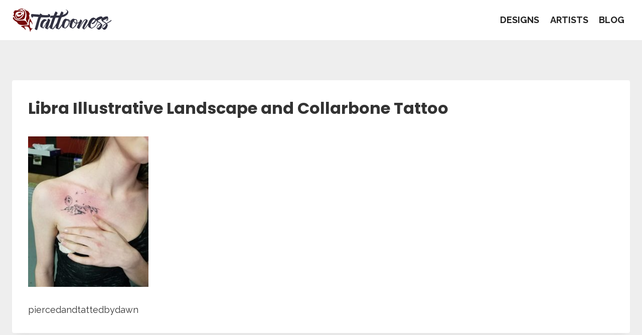

--- FILE ---
content_type: text/javascript
request_url: https://tattooness.com/wp-content/litespeed/js/70ec18b79993f5bccdadf5fa327fc468.js?ver=fc468
body_size: 3157
content:
(function($){("use strict");$(document).ready(function(){initYouTubeGallery()});function initYouTubeGallery(){function parseMaybeJSON(val,fallback){if(typeof val==="string"){try{return JSON.parse(val)}catch(e){return fallback}}
return typeof val==="object"&&val!==null?val:fallback}
function truncateText(text,length){if(!text)return"";const width=$(window).width();let maxLength;if(width<600){maxLength=length.sm||length.lg}else if(width<900){maxLength=length.md||length.lg}else{maxLength=length.lg}
return text.length>maxLength?text.substring(0,maxLength)+"...":text}
function sortVideos(videos,sortBy){const sorted=[...videos];switch(sortBy){case "title":return sorted.sort((a,b)=>a.title.localeCompare(b.title,undefined,{sensitivity:"base",}));case "latest":return sorted.sort((a,b)=>new Date(b.publishedAt).getTime()-new Date(a.publishedAt).getTime());case "date":return sorted.sort((a,b)=>new Date(a.publishedAt).getTime()-new Date(b.publishedAt).getTime());case "popular":return sorted.sort((a,b)=>(b.viewCount||0)-(a.viewCount||0));default:return videos}}
function getPlaylistId(input){if(!input)return"";try{const url=new URL(input);if(url.hostname==="www.youtube.com"){if(url.pathname.startsWith("/channel/")){return url.pathname.split("/channel/")[1]}else if(url.pathname.startsWith("/@")){return url.pathname.substring(2)}else if(url.searchParams.get("list")){return url.searchParams.get("list")}}
return input}catch(e){return input}}
function resolveHandleToChannelId(handle,apiKey,callback){$.get(`https://www.googleapis.com/youtube/v3/search?part=snippet&q=${encodeURIComponent(
					handle
				)}&type=channel&key=${apiKey}`).done(function(data){if(data.items&&data.items.length>0){callback(data.items[0].snippet.channelId)}else{callback(null)}}).fail(function(){callback(null)})}
function generatePlayerIframe(videoId,config){const params=[`autoplay=${config.autoplay ? "1" : "0"}`,`loop=${config.loop ? "1" : "0"}`,`mute=${config.mute ? "1" : "0"}`,`controls=${config.showPlayerControl ? "1" : "0"}`,`modestbranding=${config.hideYoutubeLogo ? "1" : "0"}`,config.loop?`playlist=${videoId}`:null,].filter(Boolean).join("&");return `
				<div class="ultp-ytg-video-wrapper">
					<iframe 
						src="https://www.youtube.com/embed/${videoId}?${params}"
						title="YouTube Video"
						frameborder="0"
						allow="accelerometer; autoplay; clipboard-write; encrypted-media; gyroscope; picture-in-picture"
						allowfullscreen
					></iframe>
				</div>
			`}
function getYoutubeTextContent(enableTitle,title,titleLength,enableDesc,description,descriptionLength,videoId){let html='<div class="ultp-ytg-content">';if(enableTitle){html+=`<div class="ultp-ytg-title"><a href="https://www.youtube.com/watch?v=${videoId}" target="_blank" rel="noopener noreferrer">${truncateText(
					title,
					titleLength
				)}</a></div>`}
if(enableDesc){html+=`<div class="ultp-ytg-description">${truncateText(
					description,
					descriptionLength
				)}</div>`}
html+="</div>";return html}
$(".wp-block-ultimate-post-youtube-gallery").each(function(){const $block=$(this);const $wrapper=$block.find(".ultp-block-wrapper");let $container=$block.find(".ultp-ytg-view-grid, .ultp-ytg-container");const $loadMoreBtn=$block.find(".ultp-ytg-loadmore-btn");const config={playlistIdOrUrl:$block.data("playlist")||"",apiKey:$block.data("api-key")||"",cacheDuration:parseInt($block.data("cache-duration"))||0,sortBy:$block.data("sort-by")||"date",galleryLayout:$block.data("gallery-layout")||"grid",videosPerPage:parseMaybeJSON($block.data("videos-per-page"),{lg:9,md:6,sm:3,}),showVideoTitle:$block.data("show-video-title")=="1",videoTitleLength:parseMaybeJSON($block.data("video-title-length"),{lg:50,md:50,sm:50,}),loadMoreEnable:$block.data("load-more-enable")=="1",moreButtonLabel:$block.data("more-button-label")||"More Videos",autoplay:$block.data("autoplay")=="1",loop:$block.data("loop")=="1",mute:$block.data("mute")=="1",showPlayerControl:$block.data("show-player-control")=="1",hideYoutubeLogo:$block.data("hide-youtube-logo")=="1",showDescription:$block.data("show-description")=="1",videoDescriptionLength:parseMaybeJSON($block.data("video-description-length"),{lg:100,md:100,sm:100,}),imageHeightRatio:$block.data("image-height-ratio")||"16-9",galleryColumn:parseMaybeJSON($block.data("gallery-column"),{lg:3,md:2,sm:1,}),displayType:$block.data("display-type")||"grid",enableListView:$block.data("enable-list-view")=="1",enableIconAnimation:$block.data("enable-icon-animation")=="1",defaultYoutubeIcon:$block.data("enable-youtube-icon")=="1",imgHeight:$block.data("img-height"),};let playlistId=getPlaylistId(config.playlistIdOrUrl);if(playlistId.startsWith("@")){const handle=playlistId.substring(1);resolveHandleToChannelId(handle,config.apiKey,function(channelId){if(channelId){playlistId=channelId;proceedWithPlaylist(playlistId)}else{$wrapper.html('<p style="color:#888">Invalid handle or API key.</p>')}})}else{proceedWithPlaylist(playlistId)}
function proceedWithPlaylist(playlistId){if(playlistId.startsWith("UC")){playlistId="UU"+playlistId.substring(2)}
if(!playlistId||!config.apiKey){$wrapper.html('<p style="color:#888">Please provide both YouTube playlist ID/URL and API key.</p>');return}
let allVideos=[];let shownCount=config.videosPerPage.lg||9;let activeVideo=null;let playingId=null;function updateResponsiveCounts(){const width=$(window).width();if(width<600){shownCount=Math.max(shownCount,config.videosPerPage.sm||3)}else if(width<900){shownCount=Math.max(shownCount,config.videosPerPage.md||6)}else{shownCount=Math.max(shownCount,config.videosPerPage.lg||9)}}
function renderPlaylistLayout(videos){if(!videos.length){$container.html("<p>No videos found in this playlist.</p>");return}
if(!activeVideo){activeVideo=videos[0]}
let html='<div class="ultp-ytg-main">';const playerWrapper=`
						<div class="ultp-ytg-video-wrapper">
							<iframe 
								src="https://www.youtube.com/embed/${activeVideo.videoId}?${[
						`autoplay=${config.autoplay?"1":"0"}`,
						`loop=${config.loop?"1":"0"}`,
						`mute=${config.mute?"1":"0"}`,
						`controls=${config.showPlayerControl?"1":"0"}`,
						`modestbranding=${config.hideYoutubeLogo?"1":"0"}`,
						config.loop ? `playlist=${activeVideo.videoId}` : null,
					]
						.filter(Boolean)
						.join("&")}"
								title="YouTube Video"
								frameborder="0"
								allow="accelerometer; autoplay; clipboard-write; encrypted-media; gyroscope; picture-in-picture"
								allowfullscreen
							></iframe>
							${getYoutubeTextContent(
								config.showVideoTitle,
								activeVideo.title,
								config.videoTitleLength,
								config.showDescription,
								activeVideo.description,
								config.videoDescriptionLength,
								activeVideo.videoId
							)}
						</div>
					`;html+=playerWrapper;html+="</div>";html+='<div class="ultp-ytg-playlist-sidebar">';html+='<div class="ultp-ytg-playlist-items">';videos.forEach(function(video){const isActive=video.videoId===activeVideo.videoId;html+=`
							<div class="ultp-ytg-playlist-item ${
								isActive ? "active" : ""
							}" data-video-id="${video.videoId}">
								<img src="${video.thumbnail}" alt="${video.title}" loading="lazy" />
								<div class="ultp-ytg-playlist-item-content">
									<div class="ultp-ytg-playlist-item-title">
										${truncateText(video.title, config.videoTitleLength)}
									</div>
								</div>
							</div>
						`});html+="</div></div>";$container.html(html)}
function renderGridLayout(videos,count){if(!videos.length){$container.html("<p>No videos found in this playlist.</p>");return}
const displayedVideos=videos.slice(0,count);let html="";displayedVideos.forEach(function(video){const isPlaying=playingId===video.videoId;html+=`<div class="ultp-ytg-item${isPlaying ? " active" : ""}">`;html+=`<div class="ultp-ytg-video">`;if(isPlaying){html+=generatePlayerIframe(video.videoId,config)}else{const getSvgIcon=$(".ultp-ytg-play__icon").html();html+=`
								<img src="${video.thumbnail}" alt="${
								video.title
							}" loading="lazy" data-video-id="${
								video.videoId
							}" style="cursor:pointer;" />
								<div class="ultp-ytg-play__icon${
									config.enableIconAnimation ? " ytg-icon-animation" : ""
								}">
									${getSvgIcon}
								</div>
							`}
html+=`</div>`;html+=`<div class="ultp-ytg-inside">`;html+=getYoutubeTextContent(config.showVideoTitle,video.title,config.videoTitleLength,config.showDescription,video.description,config.videoDescriptionLength,video.videoId);html+=`</div></div>`});$container.html(html);if(config.loadMoreEnable&&count<videos.length){$loadMoreBtn.show()}else{$loadMoreBtn.hide()}}
function renderVideos(videos,count){if(config.galleryLayout==="playlist"){renderPlaylistLayout(videos)}else{renderGridLayout(videos,count)}}
const cacheKey=`ultp_youtube_gallery_${playlistId}_${config.apiKey}_${config.sortBy}_${config.imgHeight}`;const duration=config.cacheDuration;let cached=null;try{cached=JSON.parse(localStorage.getItem(cacheKey))}catch(e){cached=null}
const now=Date.now();if(cached&&cached.data&&cached.timestamp&&duration>0&&now-cached.timestamp<duration*1000){allVideos=sortVideos(cached.data,config.sortBy);renderVideos(allVideos,shownCount)}else{if(config.galleryLayout!=="playlist"){$container.html(`
							<div class="ultp-ytg-loading gallery-postx gallery-active">
								<div class="skeleton-box"></div>
								<div class="skeleton-box"></div>
								<div class="skeleton-box"></div>
								<div class="skeleton-box"></div>
								<div class="skeleton-box"></div>
								<div class="skeleton-box"></div>
							</div>
						`)}else{$container.html(`
							<div class="ultp-ytg-loading ultp-ytg-playlist-loading">
								<div class="ytg-loader"></div>
							</div>`)}
$.get("https://www.googleapis.com/youtube/v3/playlistItems",{part:"snippet",maxResults:50,playlistId:playlistId,key:config.apiKey,}).done(function(data){setTimeout(function(){$container.empty();if(data.error){$container.html(`<div class="ultp-ytg-error">${
											data.error.message || "Failed to fetch playlist."
										}</div>`);return}
const videos=(data.items||[]).filter(function(item){return(item.snippet.title!=="Private video"&&item.snippet.title!=="Deleted video")}).map(function(item){return{videoId:item.snippet.resourceId.videoId,title:item.snippet.title,thumbnail:(item.snippet.thumbnails&&item.snippet.thumbnails[config.imgHeight]&&item.snippet.thumbnails[config.imgHeight].url)||item.snippet.thumbnails[config.imgHeight].url||item.snippet.thumbnails?.medium?.url||"",publishedAt:item.snippet.publishedAt||"",description:item.snippet.description||"",viewCount:0,}});if(config.sortBy==="popular"){const videoIds=videos.map((v)=>v.videoId).join(",");$.get(`https://www.googleapis.com/youtube/v3/videos?part=statistics&id=${videoIds}&key=${config.apiKey}`).done(function(statsData){if(statsData.items){const statsMap={};statsData.items.forEach(function(item){statsMap[item.id]=item.statistics.viewCount});videos.forEach(function(v){v.viewCount=parseInt(statsMap[v.videoId]||0)})}
allVideos=sortVideos(videos,config.sortBy);if(duration>0){try{localStorage.setItem(cacheKey,JSON.stringify({data:videos,timestamp:now,}))}catch(e){console.warn("Failed to cache videos:",e)}}
renderVideos(allVideos,shownCount)}).fail(function(){console.warn("Failed to fetch video statistics for popular sorting.");allVideos=sortVideos(videos,config.sortBy);renderVideos(allVideos,shownCount)})}else{allVideos=sortVideos(videos,config.sortBy);if(duration>0){try{localStorage.setItem(cacheKey,JSON.stringify({data:videos,timestamp:now,}))}catch(e){console.warn("Failed to cache videos:",e)}}
renderVideos(allVideos,shownCount)}},2000)}).fail(function(){setTimeout(function(){$container.empty();$container.html('<div class="ultp-ytg-error">Failed to fetch videos. Please try again.</div>')},3000)})}
$block.on("click",".ultp-ytg-playlist-item",function(){const videoId=$(this).data("video-id");if(!videoId)return;activeVideo=allVideos.find(function(v){return v.videoId===videoId});if(activeVideo){renderPlaylistLayout(allVideos)}});$block.on("click",".ultp-ytg-play__icon",function(){const $img=$(this).siblings("img[data-video-id]");const videoId=$img.data("video-id");if(!videoId)return;const $item=$(this).closest(".ultp-ytg-item");const $videoDiv=$item.find(".ultp-ytg-video");$videoDiv.html('<div class="ultp-ytg-loading"><div class="ytg-loader"></div></div>');$item.addClass("active").siblings(".ultp-ytg-item").removeClass("active");setTimeout(function(){playingId=videoId;renderGridLayout(allVideos,shownCount)},1000)});$block.on("click",".ultp-ytg-video img[data-video-id]",function(){const videoId=$(this).data("video-id");if(!videoId)return;playingId=videoId;renderGridLayout(allVideos,shownCount)});$loadMoreBtn.on("click",function(){shownCount+=config.videosPerPage.lg;renderGridLayout(allVideos,shownCount)});$(window).on("resize",function(){if(allVideos.length){updateResponsiveCounts();renderVideos(allVideos,shownCount)}})}})}})(jQuery)
;